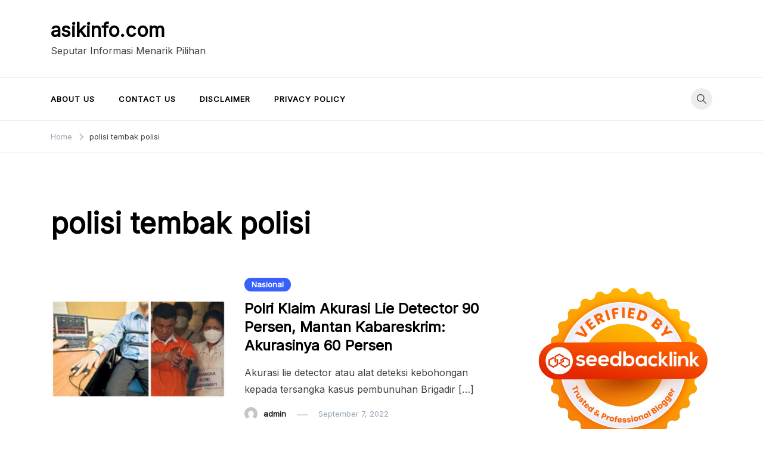

--- FILE ---
content_type: text/html; charset=UTF-8
request_url: https://asikinfo.com/tag/polisi-tembak-polisi/
body_size: 15564
content:
<!doctype html>
<html dir="ltr" lang="en-US" prefix="og: https://ogp.me/ns#">
<head>
	<meta charset="UTF-8">
	<meta name="viewport" content="width=device-width, initial-scale=1">
	<link rel="profile" href="https://gmpg.org/xfn/11">

	<title>polisi tembak polisi - asikinfo.com</title>

		<!-- All in One SEO 4.9.2 - aioseo.com -->
	<meta name="robots" content="max-image-preview:large" />
	<link rel="canonical" href="https://asikinfo.com/tag/polisi-tembak-polisi/" />
	<meta name="generator" content="All in One SEO (AIOSEO) 4.9.2" />
		<script type="application/ld+json" class="aioseo-schema">
			{"@context":"https:\/\/schema.org","@graph":[{"@type":"BreadcrumbList","@id":"https:\/\/asikinfo.com\/tag\/polisi-tembak-polisi\/#breadcrumblist","itemListElement":[{"@type":"ListItem","@id":"https:\/\/asikinfo.com#listItem","position":1,"name":"Home","item":"https:\/\/asikinfo.com","nextItem":{"@type":"ListItem","@id":"https:\/\/asikinfo.com\/tag\/polisi-tembak-polisi\/#listItem","name":"polisi tembak polisi"}},{"@type":"ListItem","@id":"https:\/\/asikinfo.com\/tag\/polisi-tembak-polisi\/#listItem","position":2,"name":"polisi tembak polisi","previousItem":{"@type":"ListItem","@id":"https:\/\/asikinfo.com#listItem","name":"Home"}}]},{"@type":"CollectionPage","@id":"https:\/\/asikinfo.com\/tag\/polisi-tembak-polisi\/#collectionpage","url":"https:\/\/asikinfo.com\/tag\/polisi-tembak-polisi\/","name":"polisi tembak polisi - asikinfo.com","inLanguage":"en-US","isPartOf":{"@id":"https:\/\/asikinfo.com\/#website"},"breadcrumb":{"@id":"https:\/\/asikinfo.com\/tag\/polisi-tembak-polisi\/#breadcrumblist"}},{"@type":"Organization","@id":"https:\/\/asikinfo.com\/#organization","name":"asikinfo.com","description":"Seputar Informasi Menarik Pilihan","url":"https:\/\/asikinfo.com\/"},{"@type":"WebSite","@id":"https:\/\/asikinfo.com\/#website","url":"https:\/\/asikinfo.com\/","name":"asikinfo.com","description":"Seputar Informasi Menarik Pilihan","inLanguage":"en-US","publisher":{"@id":"https:\/\/asikinfo.com\/#organization"}}]}
		</script>
		<!-- All in One SEO -->

<link rel='dns-prefetch' href='//fonts.googleapis.com' />
<link rel="alternate" type="application/rss+xml" title="asikinfo.com &raquo; Feed" href="https://asikinfo.com/feed/" />
<link rel="alternate" type="application/rss+xml" title="asikinfo.com &raquo; Comments Feed" href="https://asikinfo.com/comments/feed/" />
<link rel="alternate" type="application/rss+xml" title="asikinfo.com &raquo; polisi tembak polisi Tag Feed" href="https://asikinfo.com/tag/polisi-tembak-polisi/feed/" />
<style id='wp-img-auto-sizes-contain-inline-css'>
img:is([sizes=auto i],[sizes^="auto," i]){contain-intrinsic-size:3000px 1500px}
/*# sourceURL=wp-img-auto-sizes-contain-inline-css */
</style>
<style id='wp-emoji-styles-inline-css'>

	img.wp-smiley, img.emoji {
		display: inline !important;
		border: none !important;
		box-shadow: none !important;
		height: 1em !important;
		width: 1em !important;
		margin: 0 0.07em !important;
		vertical-align: -0.1em !important;
		background: none !important;
		padding: 0 !important;
	}
/*# sourceURL=wp-emoji-styles-inline-css */
</style>
<style id='wp-block-library-inline-css'>
:root{--wp-block-synced-color:#7a00df;--wp-block-synced-color--rgb:122,0,223;--wp-bound-block-color:var(--wp-block-synced-color);--wp-editor-canvas-background:#ddd;--wp-admin-theme-color:#007cba;--wp-admin-theme-color--rgb:0,124,186;--wp-admin-theme-color-darker-10:#006ba1;--wp-admin-theme-color-darker-10--rgb:0,107,160.5;--wp-admin-theme-color-darker-20:#005a87;--wp-admin-theme-color-darker-20--rgb:0,90,135;--wp-admin-border-width-focus:2px}@media (min-resolution:192dpi){:root{--wp-admin-border-width-focus:1.5px}}.wp-element-button{cursor:pointer}:root .has-very-light-gray-background-color{background-color:#eee}:root .has-very-dark-gray-background-color{background-color:#313131}:root .has-very-light-gray-color{color:#eee}:root .has-very-dark-gray-color{color:#313131}:root .has-vivid-green-cyan-to-vivid-cyan-blue-gradient-background{background:linear-gradient(135deg,#00d084,#0693e3)}:root .has-purple-crush-gradient-background{background:linear-gradient(135deg,#34e2e4,#4721fb 50%,#ab1dfe)}:root .has-hazy-dawn-gradient-background{background:linear-gradient(135deg,#faaca8,#dad0ec)}:root .has-subdued-olive-gradient-background{background:linear-gradient(135deg,#fafae1,#67a671)}:root .has-atomic-cream-gradient-background{background:linear-gradient(135deg,#fdd79a,#004a59)}:root .has-nightshade-gradient-background{background:linear-gradient(135deg,#330968,#31cdcf)}:root .has-midnight-gradient-background{background:linear-gradient(135deg,#020381,#2874fc)}:root{--wp--preset--font-size--normal:16px;--wp--preset--font-size--huge:42px}.has-regular-font-size{font-size:1em}.has-larger-font-size{font-size:2.625em}.has-normal-font-size{font-size:var(--wp--preset--font-size--normal)}.has-huge-font-size{font-size:var(--wp--preset--font-size--huge)}.has-text-align-center{text-align:center}.has-text-align-left{text-align:left}.has-text-align-right{text-align:right}.has-fit-text{white-space:nowrap!important}#end-resizable-editor-section{display:none}.aligncenter{clear:both}.items-justified-left{justify-content:flex-start}.items-justified-center{justify-content:center}.items-justified-right{justify-content:flex-end}.items-justified-space-between{justify-content:space-between}.screen-reader-text{border:0;clip-path:inset(50%);height:1px;margin:-1px;overflow:hidden;padding:0;position:absolute;width:1px;word-wrap:normal!important}.screen-reader-text:focus{background-color:#ddd;clip-path:none;color:#444;display:block;font-size:1em;height:auto;left:5px;line-height:normal;padding:15px 23px 14px;text-decoration:none;top:5px;width:auto;z-index:100000}html :where(.has-border-color){border-style:solid}html :where([style*=border-top-color]){border-top-style:solid}html :where([style*=border-right-color]){border-right-style:solid}html :where([style*=border-bottom-color]){border-bottom-style:solid}html :where([style*=border-left-color]){border-left-style:solid}html :where([style*=border-width]){border-style:solid}html :where([style*=border-top-width]){border-top-style:solid}html :where([style*=border-right-width]){border-right-style:solid}html :where([style*=border-bottom-width]){border-bottom-style:solid}html :where([style*=border-left-width]){border-left-style:solid}html :where(img[class*=wp-image-]){height:auto;max-width:100%}:where(figure){margin:0 0 1em}html :where(.is-position-sticky){--wp-admin--admin-bar--position-offset:var(--wp-admin--admin-bar--height,0px)}@media screen and (max-width:600px){html :where(.is-position-sticky){--wp-admin--admin-bar--position-offset:0px}}

/*# sourceURL=wp-block-library-inline-css */
</style><style id='wp-block-heading-inline-css'>
h1:where(.wp-block-heading).has-background,h2:where(.wp-block-heading).has-background,h3:where(.wp-block-heading).has-background,h4:where(.wp-block-heading).has-background,h5:where(.wp-block-heading).has-background,h6:where(.wp-block-heading).has-background{padding:1.25em 2.375em}h1.has-text-align-left[style*=writing-mode]:where([style*=vertical-lr]),h1.has-text-align-right[style*=writing-mode]:where([style*=vertical-rl]),h2.has-text-align-left[style*=writing-mode]:where([style*=vertical-lr]),h2.has-text-align-right[style*=writing-mode]:where([style*=vertical-rl]),h3.has-text-align-left[style*=writing-mode]:where([style*=vertical-lr]),h3.has-text-align-right[style*=writing-mode]:where([style*=vertical-rl]),h4.has-text-align-left[style*=writing-mode]:where([style*=vertical-lr]),h4.has-text-align-right[style*=writing-mode]:where([style*=vertical-rl]),h5.has-text-align-left[style*=writing-mode]:where([style*=vertical-lr]),h5.has-text-align-right[style*=writing-mode]:where([style*=vertical-rl]),h6.has-text-align-left[style*=writing-mode]:where([style*=vertical-lr]),h6.has-text-align-right[style*=writing-mode]:where([style*=vertical-rl]){rotate:180deg}
/*# sourceURL=https://asikinfo.com/wp-includes/blocks/heading/style.min.css */
</style>
<style id='wp-block-latest-posts-inline-css'>
.wp-block-latest-posts{box-sizing:border-box}.wp-block-latest-posts.alignleft{margin-right:2em}.wp-block-latest-posts.alignright{margin-left:2em}.wp-block-latest-posts.wp-block-latest-posts__list{list-style:none}.wp-block-latest-posts.wp-block-latest-posts__list li{clear:both;overflow-wrap:break-word}.wp-block-latest-posts.is-grid{display:flex;flex-wrap:wrap}.wp-block-latest-posts.is-grid li{margin:0 1.25em 1.25em 0;width:100%}@media (min-width:600px){.wp-block-latest-posts.columns-2 li{width:calc(50% - .625em)}.wp-block-latest-posts.columns-2 li:nth-child(2n){margin-right:0}.wp-block-latest-posts.columns-3 li{width:calc(33.33333% - .83333em)}.wp-block-latest-posts.columns-3 li:nth-child(3n){margin-right:0}.wp-block-latest-posts.columns-4 li{width:calc(25% - .9375em)}.wp-block-latest-posts.columns-4 li:nth-child(4n){margin-right:0}.wp-block-latest-posts.columns-5 li{width:calc(20% - 1em)}.wp-block-latest-posts.columns-5 li:nth-child(5n){margin-right:0}.wp-block-latest-posts.columns-6 li{width:calc(16.66667% - 1.04167em)}.wp-block-latest-posts.columns-6 li:nth-child(6n){margin-right:0}}:root :where(.wp-block-latest-posts.is-grid){padding:0}:root :where(.wp-block-latest-posts.wp-block-latest-posts__list){padding-left:0}.wp-block-latest-posts__post-author,.wp-block-latest-posts__post-date{display:block;font-size:.8125em}.wp-block-latest-posts__post-excerpt,.wp-block-latest-posts__post-full-content{margin-bottom:1em;margin-top:.5em}.wp-block-latest-posts__featured-image a{display:inline-block}.wp-block-latest-posts__featured-image img{height:auto;max-width:100%;width:auto}.wp-block-latest-posts__featured-image.alignleft{float:left;margin-right:1em}.wp-block-latest-posts__featured-image.alignright{float:right;margin-left:1em}.wp-block-latest-posts__featured-image.aligncenter{margin-bottom:1em;text-align:center}
/*# sourceURL=https://asikinfo.com/wp-includes/blocks/latest-posts/style.min.css */
</style>
<style id='wp-block-search-inline-css'>
.wp-block-search__button{margin-left:10px;word-break:normal}.wp-block-search__button.has-icon{line-height:0}.wp-block-search__button svg{height:1.25em;min-height:24px;min-width:24px;width:1.25em;fill:currentColor;vertical-align:text-bottom}:where(.wp-block-search__button){border:1px solid #ccc;padding:6px 10px}.wp-block-search__inside-wrapper{display:flex;flex:auto;flex-wrap:nowrap;max-width:100%}.wp-block-search__label{width:100%}.wp-block-search.wp-block-search__button-only .wp-block-search__button{box-sizing:border-box;display:flex;flex-shrink:0;justify-content:center;margin-left:0;max-width:100%}.wp-block-search.wp-block-search__button-only .wp-block-search__inside-wrapper{min-width:0!important;transition-property:width}.wp-block-search.wp-block-search__button-only .wp-block-search__input{flex-basis:100%;transition-duration:.3s}.wp-block-search.wp-block-search__button-only.wp-block-search__searchfield-hidden,.wp-block-search.wp-block-search__button-only.wp-block-search__searchfield-hidden .wp-block-search__inside-wrapper{overflow:hidden}.wp-block-search.wp-block-search__button-only.wp-block-search__searchfield-hidden .wp-block-search__input{border-left-width:0!important;border-right-width:0!important;flex-basis:0;flex-grow:0;margin:0;min-width:0!important;padding-left:0!important;padding-right:0!important;width:0!important}:where(.wp-block-search__input){appearance:none;border:1px solid #949494;flex-grow:1;font-family:inherit;font-size:inherit;font-style:inherit;font-weight:inherit;letter-spacing:inherit;line-height:inherit;margin-left:0;margin-right:0;min-width:3rem;padding:8px;text-decoration:unset!important;text-transform:inherit}:where(.wp-block-search__button-inside .wp-block-search__inside-wrapper){background-color:#fff;border:1px solid #949494;box-sizing:border-box;padding:4px}:where(.wp-block-search__button-inside .wp-block-search__inside-wrapper) .wp-block-search__input{border:none;border-radius:0;padding:0 4px}:where(.wp-block-search__button-inside .wp-block-search__inside-wrapper) .wp-block-search__input:focus{outline:none}:where(.wp-block-search__button-inside .wp-block-search__inside-wrapper) :where(.wp-block-search__button){padding:4px 8px}.wp-block-search.aligncenter .wp-block-search__inside-wrapper{margin:auto}.wp-block[data-align=right] .wp-block-search.wp-block-search__button-only .wp-block-search__inside-wrapper{float:right}
/*# sourceURL=https://asikinfo.com/wp-includes/blocks/search/style.min.css */
</style>
<style id='wp-block-group-inline-css'>
.wp-block-group{box-sizing:border-box}:where(.wp-block-group.wp-block-group-is-layout-constrained){position:relative}
/*# sourceURL=https://asikinfo.com/wp-includes/blocks/group/style.min.css */
</style>
<style id='global-styles-inline-css'>
:root{--wp--preset--aspect-ratio--square: 1;--wp--preset--aspect-ratio--4-3: 4/3;--wp--preset--aspect-ratio--3-4: 3/4;--wp--preset--aspect-ratio--3-2: 3/2;--wp--preset--aspect-ratio--2-3: 2/3;--wp--preset--aspect-ratio--16-9: 16/9;--wp--preset--aspect-ratio--9-16: 9/16;--wp--preset--color--black: #000000;--wp--preset--color--cyan-bluish-gray: #abb8c3;--wp--preset--color--white: #ffffff;--wp--preset--color--pale-pink: #f78da7;--wp--preset--color--vivid-red: #cf2e2e;--wp--preset--color--luminous-vivid-orange: #ff6900;--wp--preset--color--luminous-vivid-amber: #fcb900;--wp--preset--color--light-green-cyan: #7bdcb5;--wp--preset--color--vivid-green-cyan: #00d084;--wp--preset--color--pale-cyan-blue: #8ed1fc;--wp--preset--color--vivid-cyan-blue: #0693e3;--wp--preset--color--vivid-purple: #9b51e0;--wp--preset--gradient--vivid-cyan-blue-to-vivid-purple: linear-gradient(135deg,rgb(6,147,227) 0%,rgb(155,81,224) 100%);--wp--preset--gradient--light-green-cyan-to-vivid-green-cyan: linear-gradient(135deg,rgb(122,220,180) 0%,rgb(0,208,130) 100%);--wp--preset--gradient--luminous-vivid-amber-to-luminous-vivid-orange: linear-gradient(135deg,rgb(252,185,0) 0%,rgb(255,105,0) 100%);--wp--preset--gradient--luminous-vivid-orange-to-vivid-red: linear-gradient(135deg,rgb(255,105,0) 0%,rgb(207,46,46) 100%);--wp--preset--gradient--very-light-gray-to-cyan-bluish-gray: linear-gradient(135deg,rgb(238,238,238) 0%,rgb(169,184,195) 100%);--wp--preset--gradient--cool-to-warm-spectrum: linear-gradient(135deg,rgb(74,234,220) 0%,rgb(151,120,209) 20%,rgb(207,42,186) 40%,rgb(238,44,130) 60%,rgb(251,105,98) 80%,rgb(254,248,76) 100%);--wp--preset--gradient--blush-light-purple: linear-gradient(135deg,rgb(255,206,236) 0%,rgb(152,150,240) 100%);--wp--preset--gradient--blush-bordeaux: linear-gradient(135deg,rgb(254,205,165) 0%,rgb(254,45,45) 50%,rgb(107,0,62) 100%);--wp--preset--gradient--luminous-dusk: linear-gradient(135deg,rgb(255,203,112) 0%,rgb(199,81,192) 50%,rgb(65,88,208) 100%);--wp--preset--gradient--pale-ocean: linear-gradient(135deg,rgb(255,245,203) 0%,rgb(182,227,212) 50%,rgb(51,167,181) 100%);--wp--preset--gradient--electric-grass: linear-gradient(135deg,rgb(202,248,128) 0%,rgb(113,206,126) 100%);--wp--preset--gradient--midnight: linear-gradient(135deg,rgb(2,3,129) 0%,rgb(40,116,252) 100%);--wp--preset--font-size--small: var(--font-size-sm);--wp--preset--font-size--medium: 20px;--wp--preset--font-size--large: var(--font-size-lg);--wp--preset--font-size--x-large: 42px;--wp--preset--font-size--normal: var(--font-size-md);--wp--preset--font-size--larger: var(--font-size-xl);--wp--preset--font-size--extra-large: var(--font-size-2xl);--wp--preset--font-size--huge: var(--font-size-3xl);--wp--preset--font-size--gigantic: var(--font-size-4xl);--wp--preset--spacing--20: 0.44rem;--wp--preset--spacing--30: 0.67rem;--wp--preset--spacing--40: 1rem;--wp--preset--spacing--50: 1.5rem;--wp--preset--spacing--60: 2.25rem;--wp--preset--spacing--70: 3.38rem;--wp--preset--spacing--80: 5.06rem;--wp--preset--shadow--natural: 6px 6px 9px rgba(0, 0, 0, 0.2);--wp--preset--shadow--deep: 12px 12px 50px rgba(0, 0, 0, 0.4);--wp--preset--shadow--sharp: 6px 6px 0px rgba(0, 0, 0, 0.2);--wp--preset--shadow--outlined: 6px 6px 0px -3px rgb(255, 255, 255), 6px 6px rgb(0, 0, 0);--wp--preset--shadow--crisp: 6px 6px 0px rgb(0, 0, 0);}:where(.is-layout-flex){gap: 0.5em;}:where(.is-layout-grid){gap: 0.5em;}body .is-layout-flex{display: flex;}.is-layout-flex{flex-wrap: wrap;align-items: center;}.is-layout-flex > :is(*, div){margin: 0;}body .is-layout-grid{display: grid;}.is-layout-grid > :is(*, div){margin: 0;}:where(.wp-block-columns.is-layout-flex){gap: 2em;}:where(.wp-block-columns.is-layout-grid){gap: 2em;}:where(.wp-block-post-template.is-layout-flex){gap: 1.25em;}:where(.wp-block-post-template.is-layout-grid){gap: 1.25em;}.has-black-color{color: var(--wp--preset--color--black) !important;}.has-cyan-bluish-gray-color{color: var(--wp--preset--color--cyan-bluish-gray) !important;}.has-white-color{color: var(--wp--preset--color--white) !important;}.has-pale-pink-color{color: var(--wp--preset--color--pale-pink) !important;}.has-vivid-red-color{color: var(--wp--preset--color--vivid-red) !important;}.has-luminous-vivid-orange-color{color: var(--wp--preset--color--luminous-vivid-orange) !important;}.has-luminous-vivid-amber-color{color: var(--wp--preset--color--luminous-vivid-amber) !important;}.has-light-green-cyan-color{color: var(--wp--preset--color--light-green-cyan) !important;}.has-vivid-green-cyan-color{color: var(--wp--preset--color--vivid-green-cyan) !important;}.has-pale-cyan-blue-color{color: var(--wp--preset--color--pale-cyan-blue) !important;}.has-vivid-cyan-blue-color{color: var(--wp--preset--color--vivid-cyan-blue) !important;}.has-vivid-purple-color{color: var(--wp--preset--color--vivid-purple) !important;}.has-black-background-color{background-color: var(--wp--preset--color--black) !important;}.has-cyan-bluish-gray-background-color{background-color: var(--wp--preset--color--cyan-bluish-gray) !important;}.has-white-background-color{background-color: var(--wp--preset--color--white) !important;}.has-pale-pink-background-color{background-color: var(--wp--preset--color--pale-pink) !important;}.has-vivid-red-background-color{background-color: var(--wp--preset--color--vivid-red) !important;}.has-luminous-vivid-orange-background-color{background-color: var(--wp--preset--color--luminous-vivid-orange) !important;}.has-luminous-vivid-amber-background-color{background-color: var(--wp--preset--color--luminous-vivid-amber) !important;}.has-light-green-cyan-background-color{background-color: var(--wp--preset--color--light-green-cyan) !important;}.has-vivid-green-cyan-background-color{background-color: var(--wp--preset--color--vivid-green-cyan) !important;}.has-pale-cyan-blue-background-color{background-color: var(--wp--preset--color--pale-cyan-blue) !important;}.has-vivid-cyan-blue-background-color{background-color: var(--wp--preset--color--vivid-cyan-blue) !important;}.has-vivid-purple-background-color{background-color: var(--wp--preset--color--vivid-purple) !important;}.has-black-border-color{border-color: var(--wp--preset--color--black) !important;}.has-cyan-bluish-gray-border-color{border-color: var(--wp--preset--color--cyan-bluish-gray) !important;}.has-white-border-color{border-color: var(--wp--preset--color--white) !important;}.has-pale-pink-border-color{border-color: var(--wp--preset--color--pale-pink) !important;}.has-vivid-red-border-color{border-color: var(--wp--preset--color--vivid-red) !important;}.has-luminous-vivid-orange-border-color{border-color: var(--wp--preset--color--luminous-vivid-orange) !important;}.has-luminous-vivid-amber-border-color{border-color: var(--wp--preset--color--luminous-vivid-amber) !important;}.has-light-green-cyan-border-color{border-color: var(--wp--preset--color--light-green-cyan) !important;}.has-vivid-green-cyan-border-color{border-color: var(--wp--preset--color--vivid-green-cyan) !important;}.has-pale-cyan-blue-border-color{border-color: var(--wp--preset--color--pale-cyan-blue) !important;}.has-vivid-cyan-blue-border-color{border-color: var(--wp--preset--color--vivid-cyan-blue) !important;}.has-vivid-purple-border-color{border-color: var(--wp--preset--color--vivid-purple) !important;}.has-vivid-cyan-blue-to-vivid-purple-gradient-background{background: var(--wp--preset--gradient--vivid-cyan-blue-to-vivid-purple) !important;}.has-light-green-cyan-to-vivid-green-cyan-gradient-background{background: var(--wp--preset--gradient--light-green-cyan-to-vivid-green-cyan) !important;}.has-luminous-vivid-amber-to-luminous-vivid-orange-gradient-background{background: var(--wp--preset--gradient--luminous-vivid-amber-to-luminous-vivid-orange) !important;}.has-luminous-vivid-orange-to-vivid-red-gradient-background{background: var(--wp--preset--gradient--luminous-vivid-orange-to-vivid-red) !important;}.has-very-light-gray-to-cyan-bluish-gray-gradient-background{background: var(--wp--preset--gradient--very-light-gray-to-cyan-bluish-gray) !important;}.has-cool-to-warm-spectrum-gradient-background{background: var(--wp--preset--gradient--cool-to-warm-spectrum) !important;}.has-blush-light-purple-gradient-background{background: var(--wp--preset--gradient--blush-light-purple) !important;}.has-blush-bordeaux-gradient-background{background: var(--wp--preset--gradient--blush-bordeaux) !important;}.has-luminous-dusk-gradient-background{background: var(--wp--preset--gradient--luminous-dusk) !important;}.has-pale-ocean-gradient-background{background: var(--wp--preset--gradient--pale-ocean) !important;}.has-electric-grass-gradient-background{background: var(--wp--preset--gradient--electric-grass) !important;}.has-midnight-gradient-background{background: var(--wp--preset--gradient--midnight) !important;}.has-small-font-size{font-size: var(--wp--preset--font-size--small) !important;}.has-medium-font-size{font-size: var(--wp--preset--font-size--medium) !important;}.has-large-font-size{font-size: var(--wp--preset--font-size--large) !important;}.has-x-large-font-size{font-size: var(--wp--preset--font-size--x-large) !important;}
/*# sourceURL=global-styles-inline-css */
</style>

<style id='classic-theme-styles-inline-css'>
/*! This file is auto-generated */
.wp-block-button__link{color:#fff;background-color:#32373c;border-radius:9999px;box-shadow:none;text-decoration:none;padding:calc(.667em + 2px) calc(1.333em + 2px);font-size:1.125em}.wp-block-file__button{background:#32373c;color:#fff;text-decoration:none}
/*# sourceURL=/wp-includes/css/classic-themes.min.css */
</style>
<link rel='stylesheet' id='voluto-fonts-css' href='//fonts.googleapis.com/css?family=Inter%3Aregular%7CInter%3Aregular&#038;subset=latin&#038;display=swap&#038;ver=1.0.1' media='all' />
<link rel='stylesheet' id='voluto-style-css' href='https://asikinfo.com/wp-content/themes/voluto/style.css?ver=1.0.1' media='all' />
<link rel='stylesheet' id='voluto-style-min-css' href='https://asikinfo.com/wp-content/themes/voluto/assets/css/styles.min.css?ver=1.0.1' media='all' />
<style id='voluto-style-min-inline-css'>
:root { --color-accent:; --color-accent-dark:;}
.voluto-breadcrumb-trail { background-color:#ffffff; }.card-style-boxed .post-content-inner .post-thumbnail { margin-left:-30px;margin-right:-30px;}

/*# sourceURL=voluto-style-min-inline-css */
</style>
<link rel="https://api.w.org/" href="https://asikinfo.com/wp-json/" /><link rel="alternate" title="JSON" type="application/json" href="https://asikinfo.com/wp-json/wp/v2/tags/150" /><link rel="EditURI" type="application/rsd+xml" title="RSD" href="https://asikinfo.com/xmlrpc.php?rsd" />
</head>

<body class="archive tag tag-polisi-tembak-polisi tag-150 wp-theme-voluto hfeed sidebar-right has-sticky-header">
<div id="page" class="site">
	<a class="skip-link screen-reader-text" href="#primary">Skip to content</a>

	
	
			<header id="masthead" class="site-header header-layout-adspace">
				<div class="container">
					<div class="row">
						<div class="col-md-4 col-8 v-align">
							<div class="site-branding">
																	<p class="site-title"><a href="https://asikinfo.com/" rel="home">asikinfo.com</a></p>
																		<p class="site-description">Seputar Informasi Menarik Pilihan</p>
															</div><!-- .site-branding -->
						</div>
						<div class="col-md-8">
								
						</div>
					</div>
				</div>
			</header><!-- #masthead -->
			<div class="menu-bar">
								<div class="container">
					<div class="row">
						<div class="col-md-12 v-align">
							
				
				<nav id="site-navigation" class="main-navigation" >
					<div class="mobile-menu-close" tabindex="0"><span class="voluto-icon"><svg xmlns="http://www.w3.org/2000/svg" viewBox="0 0 512.001 512.001"><path d="M284.286 256.002L506.143 34.144c7.811-7.811 7.811-20.475 0-28.285-7.811-7.81-20.475-7.811-28.285 0L256 227.717 34.143 5.859c-7.811-7.811-20.475-7.811-28.285 0-7.81 7.811-7.811 20.475 0 28.285l221.857 221.857L5.858 477.859c-7.811 7.811-7.811 20.475 0 28.285a19.938 19.938 0 0014.143 5.857 19.94 19.94 0 0014.143-5.857L256 284.287l221.857 221.857c3.905 3.905 9.024 5.857 14.143 5.857s10.237-1.952 14.143-5.857c7.811-7.811 7.811-20.475 0-28.285L284.286 256.002z" /></svg></span></div>
					<div id="primary-menu" class="menu"><ul>
<li class="page_item page-item-9"><a href="https://asikinfo.com/about-us/">About Us</a></li>
<li class="page_item page-item-10"><a href="https://asikinfo.com/contact-us/">Contact Us</a></li>
<li class="page_item page-item-11"><a href="https://asikinfo.com/disclaimer/">Disclaimer</a></li>
<li class="page_item page-item-12"><a href="https://asikinfo.com/privacy-policy/">Privacy Policy</a></li>
</ul></div>
					
				</nav><!-- #site-navigation -->
													<div class="header-elements v-align align-right">
								<div class="search-overlay-wrapper"><form role="search" method="get" class="search-form" action="https://asikinfo.com/">
				<label>
					<span class="screen-reader-text">Search for:</span>
					<input type="search" class="search-field" placeholder="Search &hellip;" value="" name="s" />
				</label>
				<input type="submit" class="search-submit" value="Search" />
			</form></div><div class="header-search-controls"><span tabindex="0" class="header-search-toggle"><span class="voluto-icon"><svg xmlns="http://www.w3.org/2000/svg" viewBox="0 0 511.999 511.999"><path d="M508.874 478.708L360.142 329.976c28.21-34.827 45.191-79.103 45.191-127.309C405.333 90.917 314.416 0 202.666 0S0 90.917 0 202.667s90.917 202.667 202.667 202.667c48.206 0 92.482-16.982 127.309-45.191l148.732 148.732c4.167 4.165 10.919 4.165 15.086 0l15.081-15.082c4.165-4.166 4.165-10.92-.001-15.085zM202.667 362.667c-88.229 0-160-71.771-160-160s71.771-160 160-160 160 71.771 160 160-71.771 160-160 160z" /></svg></span></span><span tabindex="0" class="header-search-cancel hide"><span class="voluto-icon"><svg xmlns="http://www.w3.org/2000/svg" viewBox="0 0 512.001 512.001"><path d="M284.286 256.002L506.143 34.144c7.811-7.811 7.811-20.475 0-28.285-7.811-7.81-20.475-7.811-28.285 0L256 227.717 34.143 5.859c-7.811-7.811-20.475-7.811-28.285 0-7.81 7.811-7.811 20.475 0 28.285l221.857 221.857L5.858 477.859c-7.811 7.811-7.811 20.475 0 28.285a19.938 19.938 0 0014.143 5.857 19.94 19.94 0 0014.143-5.857L256 284.287l221.857 221.857c3.905 3.905 9.024 5.857 14.143 5.857s10.237-1.952 14.143-5.857c7.811-7.811 7.811-20.475 0-28.285L284.286 256.002z" /></svg></span></span></div>																							</div>									
						</div>
					</div>	
				</div>			
			</div>			
			
			<header id="mobile-header" class="mobile-header header-layout-mobile">
								<div class="search-overlay-wrapper">
					<form role="search" method="get" class="search-form" action="https://asikinfo.com/">
				<label>
					<span class="screen-reader-text">Search for:</span>
					<input type="search" class="search-field" placeholder="Search &hellip;" value="" name="s" />
				</label>
				<input type="submit" class="search-submit" value="Search" />
			</form>				</div>
				<div class="container">
					<div class="row">
						<div class="col-4 v-align">
							<div class="site-branding">
																	<p class="site-title"><a href="https://asikinfo.com/" rel="home">asikinfo.com</a></p>
																		<p class="site-description">Seputar Informasi Menarik Pilihan</p>
															</div><!-- .site-branding -->
						</div>

						<div class="col-8 v-align">
							
				
				<nav id="mobile-navigation" class="main-navigation" >
					<div class="mobile-menu-close" tabindex="0"><span class="voluto-icon"><svg xmlns="http://www.w3.org/2000/svg" viewBox="0 0 512.001 512.001"><path d="M284.286 256.002L506.143 34.144c7.811-7.811 7.811-20.475 0-28.285-7.811-7.81-20.475-7.811-28.285 0L256 227.717 34.143 5.859c-7.811-7.811-20.475-7.811-28.285 0-7.81 7.811-7.811 20.475 0 28.285l221.857 221.857L5.858 477.859c-7.811 7.811-7.811 20.475 0 28.285a19.938 19.938 0 0014.143 5.857 19.94 19.94 0 0014.143-5.857L256 284.287l221.857 221.857c3.905 3.905 9.024 5.857 14.143 5.857s10.237-1.952 14.143-5.857c7.811-7.811 7.811-20.475 0-28.285L284.286 256.002z" /></svg></span></div>
					<div id="primary-menu" class="menu"><ul>
<li class="page_item page-item-9"><a href="https://asikinfo.com/about-us/">About Us</a></li>
<li class="page_item page-item-10"><a href="https://asikinfo.com/contact-us/">Contact Us</a></li>
<li class="page_item page-item-11"><a href="https://asikinfo.com/disclaimer/">Disclaimer</a></li>
<li class="page_item page-item-12"><a href="https://asikinfo.com/privacy-policy/">Privacy Policy</a></li>
</ul></div>
					
				</nav><!-- #site-navigation -->
													<div class="header-elements v-align align-right">
								<div class="header-search-controls"><span tabindex="0" class="header-search-toggle"><span class="voluto-icon"><svg xmlns="http://www.w3.org/2000/svg" viewBox="0 0 511.999 511.999"><path d="M508.874 478.708L360.142 329.976c28.21-34.827 45.191-79.103 45.191-127.309C405.333 90.917 314.416 0 202.666 0S0 90.917 0 202.667s90.917 202.667 202.667 202.667c48.206 0 92.482-16.982 127.309-45.191l148.732 148.732c4.167 4.165 10.919 4.165 15.086 0l15.081-15.082c4.165-4.166 4.165-10.92-.001-15.085zM202.667 362.667c-88.229 0-160-71.771-160-160s71.771-160 160-160 160 71.771 160 160-71.771 160-160 160z" /></svg></span></span><span tabindex="0" class="header-search-cancel hide"><span class="voluto-icon"><svg xmlns="http://www.w3.org/2000/svg" viewBox="0 0 512.001 512.001"><path d="M284.286 256.002L506.143 34.144c7.811-7.811 7.811-20.475 0-28.285-7.811-7.81-20.475-7.811-28.285 0L256 227.717 34.143 5.859c-7.811-7.811-20.475-7.811-28.285 0-7.81 7.811-7.811 20.475 0 28.285l221.857 221.857L5.858 477.859c-7.811 7.811-7.811 20.475 0 28.285a19.938 19.938 0 0014.143 5.857 19.94 19.94 0 0014.143-5.857L256 284.287l221.857 221.857c3.905 3.905 9.024 5.857 14.143 5.857s10.237-1.952 14.143-5.857c7.811-7.811 7.811-20.475 0-28.285L284.286 256.002z" /></svg></span></span></div>																								<button class="menu-toggle" aria-controls="primary-menu" aria-label="Toggle mobile menu" aria-expanded="false" ><span class="voluto-icon"><svg xmlns="http://www.w3.org/2000/svg" viewBox="0 0 448 512"><path d="M16 132h416c8.837 0 16-7.163 16-16V76c0-8.837-7.163-16-16-16H16C7.163 60 0 67.163 0 76v40c0 8.837 7.163 16 16 16zm0 160h416c8.837 0 16-7.163 16-16v-40c0-8.837-7.163-16-16-16H16c-8.837 0-16 7.163-16 16v40c0 8.837 7.163 16 16 16zm0 160h416c8.837 0 16-7.163 16-16v-40c0-8.837-7.163-16-16-16H16c-8.837 0-16 7.163-16 16v40c0 8.837 7.163 16 16 16z" /></svg></span><span class="menu-label"></span></button>	
							</div>									
						</div>			
					</div>
				</div>
			</header><!-- #masthead -->
				
	<nav role="navigation" aria-label="Breadcrumbs" class="voluto-breadcrumb-trail" itemprop="breadcrumb"><div class="container"><ul class="trail-items" itemscope itemtype="http://schema.org/BreadcrumbList"><meta name="numberOfItems" content="2" /><meta name="itemListOrder" content="Ascending" /><li itemprop="itemListElement" itemscope itemtype="http://schema.org/ListItem" class="trail-item trail-begin"><a href="https://asikinfo.com/" rel="home" itemprop="item"><span itemprop="name">Home</span></a><meta itemprop="position" content="1" /><span class="voluto-icon"><svg xmlns="http://www.w3.org/2000/svg" viewBox="0 0 20 20"><path d="M7.7,20c-0.3,0-0.5-0.1-0.7-0.3c-0.4-0.4-0.4-1.1,0-1.5l8.1-8.1L6.7,1.8c-0.4-0.4-0.4-1.1,0-1.5c0.4-0.4,1.1-0.4,1.5,0l9.1,9.1c0.4,0.4,0.4,1.1,0,1.5l-8.8,8.9C8.2,19.9,7.9,20,7.7,20z" /></svg></span></li><li itemprop="itemListElement" itemscope itemtype="http://schema.org/ListItem" class="trail-item trail-end"><span itemprop="item"><span itemprop="name">polisi tembak polisi</span></span><meta itemprop="position" content="2" /><span class="voluto-icon"><svg xmlns="http://www.w3.org/2000/svg" viewBox="0 0 20 20"><path d="M7.7,20c-0.3,0-0.5-0.1-0.7-0.3c-0.4-0.4-0.4-1.1,0-1.5l8.1-8.1L6.7,1.8c-0.4-0.4-0.4-1.1,0-1.5c0.4-0.4,1.1-0.4,1.5,0l9.1,9.1c0.4,0.4,0.4,1.1,0,1.5l-8.8,8.9C8.2,19.9,7.9,20,7.7,20z" /></svg></span></li></ul></div></nav>	<header class="page-header">
		<div class="container">
			<h1 class="page-title">polisi tembak polisi</h1>		
		</div>
	</header><!-- .page-header -->
	
	<div class="voluto-main-container container">
	<main id="primary" class="site-main">

		
			<div class="posts-loop card-style-regular layout-list" >
				<div class="row ">
				
<article id="post-69" class="post-69 post type-post status-publish format-standard has-post-thumbnail hentry category-nasional tag-alat-tes-kebohongan tag-brigadir-j tag-ferdy-sambo tag-hukum tag-lie-detector tag-nasional tag-polisi-tembak-polisi tag-polri tag-putri-candrawathi tag-running-news col-md-12">

	<div class="post-content-inner">
		
					<div class="row v-align">
								<div class="col-md-5 col-sm-5 col-12 post-thumbnail-wrapper">
																		
			<a class="post-thumbnail effect-none" href="https://asikinfo.com/polri-klaim-akurasi-lie-detector-90-persen-mantan-kabareskrim-akurasinya-60-persen/" aria-hidden="true" tabindex="-1">
				<img width="500" height="281" src="https://asikinfo.com/wp-content/uploads/2022/09/polri-klaim-akurasi-lie-detector-90-persen-mantan-kabareskrim-akurasinya-60-persen.jpg" class="attachment-voluto-500x500 size-voluto-500x500 wp-post-image" alt="Polri Klaim Akurasi Lie Detector 90 Persen, Mantan Kabareskrim: Akurasinya 60 Persen" decoding="async" fetchpriority="high" srcset="https://asikinfo.com/wp-content/uploads/2022/09/polri-klaim-akurasi-lie-detector-90-persen-mantan-kabareskrim-akurasinya-60-persen.jpg 700w, https://asikinfo.com/wp-content/uploads/2022/09/polri-klaim-akurasi-lie-detector-90-persen-mantan-kabareskrim-akurasinya-60-persen-300x168.jpg 300w" sizes="(max-width: 500px) 100vw, 500px" />			</a>

							</div>	
				<div class="col-md-7 col-sm-7 col-12">
									<div class="content-list">
									<div class="post-cats"><span class="cat-links"><a href="https://asikinfo.com/category/nasional/" rel="category tag">Nasional</a></span></div>
						<header class="entry-header post-header">
				<h2 class="entry-title"><a href="https://asikinfo.com/polri-klaim-akurasi-lie-detector-90-persen-mantan-kabareskrim-akurasinya-60-persen/" rel="bookmark">Polri Klaim Akurasi Lie Detector 90 Persen, Mantan Kabareskrim: Akurasinya 60 Persen</a></h2>			</header><!-- .entry-header -->
						<div class="entry-summary">
				<p>Akurasi lie detector atau alat deteksi kebohongan kepada tersangka kasus pembunuhan Brigadir [&hellip;]</p>
			</div><!-- .entry-content -->
							<div class="entry-meta">
					<img alt='' src='https://secure.gravatar.com/avatar/aa0019c73cd0b9e4f133ab898adf173fb7a94797ca10a7351418fae1bf7c55eb?s=22&#038;d=mm&#038;r=g' srcset='https://secure.gravatar.com/avatar/aa0019c73cd0b9e4f133ab898adf173fb7a94797ca10a7351418fae1bf7c55eb?s=44&#038;d=mm&#038;r=g 2x' class='avatar avatar-22 photo' height='22' width='22' decoding='async'/><div class="post-data-text has-author"><div class="byline"> <span class="author vcard"><a class="url fn n" href="https://asikinfo.com/author/admin/">admin</a></span></div><span class="posted-on"><a href="https://asikinfo.com/polri-klaim-akurasi-lie-detector-90-persen-mantan-kabareskrim-akurasinya-60-persen/" rel="bookmark"><time class="entry-date published updated" datetime="2022-09-07T20:16:37+00:00">September 7, 2022</time></a></span></div>				</div><!-- .entry-meta -->
								</div>
				</div>
			</div>
		
			</div>
</article><!-- #post-69 -->
<article id="post-63" class="post-63 post type-post status-publish format-standard has-post-thumbnail hentry category-nasional tag-brigadir-j tag-brigadir-nofriansyah-yosua-hutabarat tag-ferdy-sambo tag-ferdy-sambo-dipecat tag-hukum tag-jenderal-bintang-2 tag-nasional tag-polisi-tembak-polisi tag-putri-candrawathi col-md-12">

	<div class="post-content-inner">
		
					<div class="row v-align">
								<div class="col-md-5 col-sm-5 col-12 post-thumbnail-wrapper">
																		
			<a class="post-thumbnail effect-none" href="https://asikinfo.com/perjalanan-karier-ferdy-sambo-di-kepolisian-jenderal-bintang-2-termuda-kini-dipecat/" aria-hidden="true" tabindex="-1">
				<img width="500" height="281" src="https://asikinfo.com/wp-content/uploads/2022/08/perjalanan-karier-ferdy-sambo-di-kepolisian-jenderal-bintang-2-termuda-kini-dipecat.jpg" class="attachment-voluto-500x500 size-voluto-500x500 wp-post-image" alt="Perjalanan Karier Ferdy Sambo di Kepolisian: Jenderal Bintang 2 Termuda, Kini Dipecat" decoding="async" srcset="https://asikinfo.com/wp-content/uploads/2022/08/perjalanan-karier-ferdy-sambo-di-kepolisian-jenderal-bintang-2-termuda-kini-dipecat.jpg 700w, https://asikinfo.com/wp-content/uploads/2022/08/perjalanan-karier-ferdy-sambo-di-kepolisian-jenderal-bintang-2-termuda-kini-dipecat-300x168.jpg 300w" sizes="(max-width: 500px) 100vw, 500px" />			</a>

							</div>	
				<div class="col-md-7 col-sm-7 col-12">
									<div class="content-list">
									<div class="post-cats"><span class="cat-links"><a href="https://asikinfo.com/category/nasional/" rel="category tag">Nasional</a></span></div>
						<header class="entry-header post-header">
				<h2 class="entry-title"><a href="https://asikinfo.com/perjalanan-karier-ferdy-sambo-di-kepolisian-jenderal-bintang-2-termuda-kini-dipecat/" rel="bookmark">Perjalanan Karier Ferdy Sambo di Kepolisian: Jenderal Bintang 2 Termuda, Kini Dipecat</a></h2>			</header><!-- .entry-header -->
						<div class="entry-summary">
				<p>Inilah perjalanan karier mantan Kepala Divisi Profesi dan Pengamanan (Kadiv Propam), Irjen [&hellip;]</p>
			</div><!-- .entry-content -->
							<div class="entry-meta">
					<img alt='' src='https://secure.gravatar.com/avatar/aa0019c73cd0b9e4f133ab898adf173fb7a94797ca10a7351418fae1bf7c55eb?s=22&#038;d=mm&#038;r=g' srcset='https://secure.gravatar.com/avatar/aa0019c73cd0b9e4f133ab898adf173fb7a94797ca10a7351418fae1bf7c55eb?s=44&#038;d=mm&#038;r=g 2x' class='avatar avatar-22 photo' height='22' width='22' loading='lazy' decoding='async'/><div class="post-data-text has-author"><div class="byline"> <span class="author vcard"><a class="url fn n" href="https://asikinfo.com/author/admin/">admin</a></span></div><span class="posted-on"><a href="https://asikinfo.com/perjalanan-karier-ferdy-sambo-di-kepolisian-jenderal-bintang-2-termuda-kini-dipecat/" rel="bookmark"><time class="entry-date published updated" datetime="2022-08-26T06:49:08+00:00">August 26, 2022</time></a></span></div>				</div><!-- .entry-meta -->
								</div>
				</div>
			</div>
		
			</div>
</article><!-- #post-63 -->				</div>
			</div>

			
	</main><!-- #main -->


<aside id="secondary" class="widget-area">
	<section id="custom_html-3" class="widget_text widget widget_custom_html"><div class="textwidget custom-html-widget"><a href="https://id.seedbacklink.com/"><img title="Seedbacklink" src="https://id.seedbacklink.com/wp-content/uploads/2023/11/Badge-Seedbacklink_Artboard-1-webp-version.webp" alt="Seedbacklink" width="100%" height="auto"></a></div></section><section id="block-2" class="widget widget_block widget_search"><form role="search" method="get" action="https://asikinfo.com/" class="wp-block-search__button-outside wp-block-search__text-button wp-block-search"    ><label class="wp-block-search__label" for="wp-block-search__input-1" >Search</label><div class="wp-block-search__inside-wrapper" ><input class="wp-block-search__input" id="wp-block-search__input-1" placeholder="" value="" type="search" name="s" required /><button aria-label="Search" class="wp-block-search__button wp-element-button" type="submit" >Search</button></div></form></section><section id="block-3" class="widget widget_block"><div class="wp-block-group"><div class="wp-block-group__inner-container is-layout-flow wp-block-group-is-layout-flow"><h2 class="wp-block-heading">Recent Posts</h2><ul class="wp-block-latest-posts__list wp-block-latest-posts"><li><a class="wp-block-latest-posts__post-title" href="https://asikinfo.com/5-ide-kreasi-menu-eomuk-korea-selain-odeng-soup-yang-wajib-kamu-coba/">5 Ide Kreasi Menu Eomuk Korea Selain Odeng Soup yang Wajib Kamu Coba</a></li>
<li><a class="wp-block-latest-posts__post-title" href="https://asikinfo.com/bingung-menyajikan-masakan-untuk-keluarga-coba-tumis-chikuwa-mini-saja/">Bingung Menyajikan Masakan Untuk Keluarga? Coba Tumis Chikuwa Mini Saja!</a></li>
<li><a class="wp-block-latest-posts__post-title" href="https://asikinfo.com/review-manhwa-terlengkap-2025-sinopsis-rating-dan-rekomendasi-terbaik/">Review Manhwa Terlengkap 2025: Sinopsis, Rating, dan Rekomendasi Terbaik</a></li>
<li><a class="wp-block-latest-posts__post-title" href="https://asikinfo.com/modal-minim-untung-maksimal-dengan-jualan-suki-bakar-dari-produk-olahan-ikan-cedea/">Modal Minim, Untung Maksimal dengan Jualan Suki Bakar dari Produk Olahan Ikan Cedea</a></li>
<li><a class="wp-block-latest-posts__post-title" href="https://asikinfo.com/mengapa-harga-bitcoin-sangat-fluktuatif-faktor-penyebab-dan-analisisnya/">Mengapa Harga Bitcoin Sangat Fluktuatif? Faktor Penyebab dan Analisisnya</a></li>
</ul></div></div></section><section id="archives-3" class="widget widget_archive"><h2 class="widget-title">Archives</h2>		<label class="screen-reader-text" for="archives-dropdown-3">Archives</label>
		<select id="archives-dropdown-3" name="archive-dropdown">
			
			<option value="">Select Month</option>
				<option value='https://asikinfo.com/2026/01/'> January 2026 </option>
	<option value='https://asikinfo.com/2025/12/'> December 2025 </option>
	<option value='https://asikinfo.com/2025/11/'> November 2025 </option>
	<option value='https://asikinfo.com/2025/10/'> October 2025 </option>
	<option value='https://asikinfo.com/2025/09/'> September 2025 </option>
	<option value='https://asikinfo.com/2025/08/'> August 2025 </option>
	<option value='https://asikinfo.com/2025/07/'> July 2025 </option>
	<option value='https://asikinfo.com/2025/06/'> June 2025 </option>
	<option value='https://asikinfo.com/2025/05/'> May 2025 </option>
	<option value='https://asikinfo.com/2025/04/'> April 2025 </option>
	<option value='https://asikinfo.com/2025/03/'> March 2025 </option>
	<option value='https://asikinfo.com/2025/02/'> February 2025 </option>
	<option value='https://asikinfo.com/2025/01/'> January 2025 </option>
	<option value='https://asikinfo.com/2024/12/'> December 2024 </option>
	<option value='https://asikinfo.com/2024/10/'> October 2024 </option>
	<option value='https://asikinfo.com/2024/09/'> September 2024 </option>
	<option value='https://asikinfo.com/2024/08/'> August 2024 </option>
	<option value='https://asikinfo.com/2024/07/'> July 2024 </option>
	<option value='https://asikinfo.com/2024/06/'> June 2024 </option>
	<option value='https://asikinfo.com/2024/05/'> May 2024 </option>
	<option value='https://asikinfo.com/2024/03/'> March 2024 </option>
	<option value='https://asikinfo.com/2024/02/'> February 2024 </option>
	<option value='https://asikinfo.com/2023/09/'> September 2023 </option>
	<option value='https://asikinfo.com/2023/08/'> August 2023 </option>
	<option value='https://asikinfo.com/2023/05/'> May 2023 </option>
	<option value='https://asikinfo.com/2023/04/'> April 2023 </option>
	<option value='https://asikinfo.com/2023/03/'> March 2023 </option>
	<option value='https://asikinfo.com/2022/12/'> December 2022 </option>
	<option value='https://asikinfo.com/2022/11/'> November 2022 </option>
	<option value='https://asikinfo.com/2022/10/'> October 2022 </option>
	<option value='https://asikinfo.com/2022/09/'> September 2022 </option>
	<option value='https://asikinfo.com/2022/08/'> August 2022 </option>
	<option value='https://asikinfo.com/2022/07/'> July 2022 </option>
	<option value='https://asikinfo.com/2022/06/'> June 2022 </option>
	<option value='https://asikinfo.com/2022/05/'> May 2022 </option>

		</select>

			<script>
( ( dropdownId ) => {
	const dropdown = document.getElementById( dropdownId );
	function onSelectChange() {
		setTimeout( () => {
			if ( 'escape' === dropdown.dataset.lastkey ) {
				return;
			}
			if ( dropdown.value ) {
				document.location.href = dropdown.value;
			}
		}, 250 );
	}
	function onKeyUp( event ) {
		if ( 'Escape' === event.key ) {
			dropdown.dataset.lastkey = 'escape';
		} else {
			delete dropdown.dataset.lastkey;
		}
	}
	function onClick() {
		delete dropdown.dataset.lastkey;
	}
	dropdown.addEventListener( 'keyup', onKeyUp );
	dropdown.addEventListener( 'click', onClick );
	dropdown.addEventListener( 'change', onSelectChange );
})( "archives-dropdown-3" );

//# sourceURL=WP_Widget_Archives%3A%3Awidget
</script>
</section><section id="categories-3" class="widget widget_categories"><h2 class="widget-title">Categories</h2><form action="https://asikinfo.com" method="get"><label class="screen-reader-text" for="cat">Categories</label><select  name='cat' id='cat' class='postform'>
	<option value='-1'>Select Category</option>
	<option class="level-0" value="2">Bisnis</option>
	<option class="level-0" value="16">Internasional</option>
	<option class="level-0" value="122">Kesehatan</option>
	<option class="level-0" value="113">Lifestyle</option>
	<option class="level-0" value="352">Makanan</option>
	<option class="level-0" value="34">Metropolitan</option>
	<option class="level-0" value="80">Nasional</option>
	<option class="level-0" value="66">Otomotif</option>
	<option class="level-0" value="217">Pendidikan</option>
	<option class="level-0" value="40">Regional</option>
	<option class="level-0" value="8">Seleb</option>
	<option class="level-0" value="50">Superskor</option>
	<option class="level-0" value="157">Techno</option>
	<option class="level-0" value="289">Travel</option>
	<option class="level-0" value="1">Uncategorized</option>
</select>
</form><script>
( ( dropdownId ) => {
	const dropdown = document.getElementById( dropdownId );
	function onSelectChange() {
		setTimeout( () => {
			if ( 'escape' === dropdown.dataset.lastkey ) {
				return;
			}
			if ( dropdown.value && parseInt( dropdown.value ) > 0 && dropdown instanceof HTMLSelectElement ) {
				dropdown.parentElement.submit();
			}
		}, 250 );
	}
	function onKeyUp( event ) {
		if ( 'Escape' === event.key ) {
			dropdown.dataset.lastkey = 'escape';
		} else {
			delete dropdown.dataset.lastkey;
		}
	}
	function onClick() {
		delete dropdown.dataset.lastkey;
	}
	dropdown.addEventListener( 'keyup', onKeyUp );
	dropdown.addEventListener( 'click', onClick );
	dropdown.addEventListener( 'change', onSelectChange );
})( "cat" );

//# sourceURL=WP_Widget_Categories%3A%3Awidget
</script>
</section><section id="text-3" class="widget widget_text">			<div class="textwidget"><p><a style="color: #ffffff" href="https://ulasankini.info">ulasankini</a> <a style="color: #ffffff" href="https://usahawanita.info">usahakini</a> <a style="color: #ffffff" href="https://wartadigital.info">wartadigital</a> <a style="color: #ffffff" href="https://wisatakini.info">wisatakini</a> <a style="color: #ffffff" href="https://zonasehat.info">sehat</a> <a style="color: #ffffff" href="https://asikinfo.com">asikinfo</a> <a style="color: #ffffff" href="https://bakatalami.com">berbakat</a> <a style="color: #ffffff" href="https://beritamakanan.com">makanan</a> <a style="color: #ffffff" href="https://buktidanfakta.com">bukti</a> <a style="color: #ffffff" href="https://harianviral.net">harian</a> <a style="color: #ffffff" href="https://infoterakurat.com">terakurat</a> <a style="color: #ffffff" href="https://kabardigital.net">kabarkini</a> <a style="color: #ffffff" href="https://lanjutaninfo.com">infokini</a> <a style="color: #ffffff" href="https://lembaraninfo.com">infobaru</a> <a style="color: #ffffff" href="https://majalahmobil.net">mobil</a> <a style="color: #ffffff" href="https://pokokpembicaraan.com">pokokinfo</a> <a style="color: #ffffff" href="https://pulangpintar.com">pintar</a> <a style="color: #ffffff" href="https://reviewkami.net">review</a> <a style="color: #ffffff" href="https://tambahpengalaman.com">berpengalaman</a> <a style="color: #ffffff" href="https://wajibsukses.com">sukses</a> <a style="color: #ffffff" href="https://ahlireview.com">ahlireview</a> <a style="color: #ffffff" href="https://berpengalaman.com">palingahli</a> <a style="color: #ffffff" href="https://buletinsubuh.com">subuh</a> <a style="color: #ffffff" href="https://ceritapekan.com">cerita</a> <a style="color: #ffffff" href="https://ceritasubuh.com">pekan</a> <a style="color: #ffffff" href="https://cermatinfo.com">cermat</a> <a style="color: #ffffff" href="https://dasarutama.com">dasar</a> <a style="color: #ffffff" href="https://edisigadget.com">gadget</a> <a style="color: #ffffff" href="https://fatwaterbaru.com">fatwa</a> <a style="color: #ffffff" href="https://jejakpariwara.com">jejak</a> <a style="color: #ffffff" href="https://kabarpekan.com">kabar</a> <a style="color: #ffffff" href="https://kamutanya.com">kamunanya</a> <a style="color: #ffffff" href="https://kisahpekan.com">kisah</a> <a style="color: #ffffff" href="https://klikdasar.com">klikinfo</a> <a style="color: #ffffff" href="https://melangkahmaju.com">maju</a> <a style="color: #ffffff" href="https://narasidunia.com">narasi</a> <a style="color: #ffffff" href="https://palingahli.com">terahli</a> <a style="color: #ffffff" href="https://palingbisnis.com">bisnis</a> <a style="color: #ffffff" href="https://palingdasar.com">palingbaru</a> <a style="color: #ffffff" href="https://palingfashion.com">fashion</a> <a style="color: #ffffff" href="https://palingmerdeka.com">merdeka</a> <a style="color: #ffffff" href="https://pandaireview.com">reviewbaru</a> <a style="color: #ffffff" href="https://pantasinfo.com">infohot</a> <a style="color: #ffffff" href="https://pariwaradigital.com">digital</a> <a style="color: #ffffff" href="https://petunjukmaju.com">petunjuk</a> <a style="color: #ffffff" href="https://sinarmalam.com">sinar</a> <a style="color: #ffffff" href="https://tabloidminggu.com">minggu</a> <a style="color: #ffffff" href="https://tabloidrina.com">tabloidonline</a> <a style="color: #ffffff" href="https://teraspengetahuan.com">pengetahuan</a> <a style="color: #ffffff" href="https://trikdantips.com">trik</a> <a style="color: #ffffff" href="https://asadiweb.com">tips</a> <a style="color: #ffffff" href="https://silam.net">silam</a><a style="color: #ffffff" href="https://jurnalreview.com">viral</a> <a style="color: #ffffff" href="https://pokokpikiran.com">trending</a> <a style="color: #ffffff" href="https://kabarilmu.com">Fyp</a> <a style="color: #ffffff" href="https://kenyataandunia.com">kekinian</a> <a style="color: #ffffff" href="https://poinutama.com">exploredunia</a> <a style="color: #ffffff" href="https://resepntips.com">exploreindo</a> <a style="color: #ffffff" href="https://pokokinfo.com">infokini</a> <a style="color: #ffffff" href="https://majalahkini.com">like</a> <a style="color: #ffffff" href="https://tampangkini.com">tampangkini</a> <a style="color: #ffffff" href="https://majalahpintar.com">majalahviral</a> <a style="color: #ffffff" href="https://mengertikamu.com">photography</a> <a style="color: #ffffff" href="https://mengherankan.com">likesinfo</a> <a style="color: #ffffff" href="https://buktiterkini.com">viralpost</a> <a style="color: #ffffff" href="https://tabloidpagi.com">indonesia</a> <a style="color: #ffffff" href="https://terkhusus.com">model</a> <a style="color: #ffffff" href="https://rahasiabaru.com">cute</a> <a style="color: #ffffff" href="https://dirangkum.com">style</a> <a style="color: #ffffff" href="https://wartailmu.com">foryou</a> <a style="color: #ffffff" href="https://zonaulasan.com">fashion</a> <a style="color: #ffffff" href="https://majalahq.com">beritahot</a> <a style="color: #ffffff" href="https://selaluasik.com">beauty</a> <a style="color: #ffffff" href="https://celotehmalam.com">happy</a> <a style="color: #ffffff" href="https://seleraq.com">nature</a> <a style="color: #ffffff" href="https://bukuinformasi.com">viraldunia</a> <a style="color: #ffffff" href="https://coretpedia.com">coretan</a> <a style="color: #ffffff" href="https://ingininfo.com">photooftheday</a> <a style="color: #ffffff" href="https://serbakini.com">funny</a> <a style="color: #ffffff" href="https://catatanrina.com">likesforlike</a> <a style="color: #ffffff" href="https://jurnalnarasi.com">repost</a> <a style="color: #ffffff" href="https://waktuonline.com">beautiful</a> <a style="color: #ffffff" href="https://asikbanget.info">usahaviral</a> <a style="color: #ffffff" href="https://direview.info">lifestyle</a> <a style="color: #ffffff" href="https://duniakini.info">gayahidup</a> <a style="color: #ffffff" href="https://gadgetkini.info">gadget </a><a style="color: #ffffff" href="https://garisfakta.info">ulasankini</a> <a style="color: #ffffff" href="https://gudanginspirasi.info">trend</a> <a style="color: #ffffff" href="https://habarkini.info">fakta</a> <a style="color: #ffffff" href="https://hariangadget.info">gadgetviral</a> <a style="color: #ffffff" href="https://hariansehat.info">hidupsehat</a> <a style="color: #ffffff" href="https://kabaroke.info">kabaroke</a> <a style="color: #ffffff" href="https://liputanku.info">liputanku</a> <a style="color: #ffffff" href="https://mendidik.info">bisnis</a> <a style="color: #ffffff" href="https://nusantarakini.info">nusantara</a> <a style="color: #ffffff" href="https://rumahbaca.info">baca</a> <a style="color: #ffffff" href="https://palinghits.info">palinghits</a> <a style="color: #ffffff" href="https://selalutau.info">share</a> <a style="color: #ffffff" href="https://terakurat.info">review</a> <a style="color: #ffffff" href="https://terasik.info">asik</a> <a style="color: #ffffff" href="https://tipsviral.info">Tipsviral</a> <a style="color: #ffffff" href="https://kisahdigital.com">kisahviral </a><a style="color: #ffffff" href="https://catatanfaeyza.com">catatankini</a> <a style="color: #ffffff" href="https://jurnalminggu.com">jurnalbaru</a> <a style="color: #ffffff" href="https://habarkekinian.com">habarkini</a> <a style="color: #ffffff" href="https://tulisanagus.com">tulisanviral</a> <a style="color: #ffffff" href="https://coretanpagi.com">coretanpagi</a> <a style="color: #ffffff" href="https://koranjumat.com">koranviral</a> <a style="color: #ffffff" href="https://ulasanbaru.com">ulasanbaru</a> <a style="color: #ffffff" href="https://jejakbaru.com">jejakdigital</a> <a style="color: #ffffff" href="https://bisnisntips.com">bisnis</a> <a style="color: #ffffff" href="https://coretansemangat.com">coretansemangat</a> <a style="color: #ffffff" href="https://tempatwisatakuliner.com">wisatakuliner</a> <a style="color: #ffffff" href="https://akuratinfo.com">akurat</a> <a style="color: #ffffff" href="https://berawalhobi.com">hobi</a> <a style="color: #ffffff" href="https://berkatabaik.com">berakatabaik</a> <a style="color: #ffffff" href="https://berkatguru.com">berkatguru</a> <a style="color: #ffffff" href="https://bisnismagz.com">majalahbisnis</a> <a style="color: #ffffff" href="https://cerdasinfo.com">cerdas</a> <a style="color: #ffffff" href="https://ceritadinihari.com">ceritamalam</a> <a style="color: #ffffff" href="https://edisikhusus.com">khusus</a> <a style="color: #ffffff" href="https://haloinformasi.com">halo</a> <a style="color: #ffffff" href="https://harapansatu.com">harapan</a> <a style="color: #ffffff" href="https://harianjurnalis.com">harian</a> <a style="color: #ffffff" href="https://hariankepo.com">hariankepo</a> <a style="color: #ffffff" href="https://karyabanua.com">karya</a> <a style="color: #ffffff" href="https://kelolaberita.com">beritabaru</a> <a style="color: #ffffff" href="https://kelolainfo.com">infoviral</a> <a style="color: #ffffff" href="https://klikcanggih.com">canggih</a> <a style="color: #ffffff" href="https://layakberita.com">layak</a> <a style="color: #ffffff" href="https://linkinspirasi.com">link</a> <a style="color: #ffffff" href="majalahpedia.com">majalahpedia</a> <a style="color: #ffffff" href="https://mediabuming.com">buming</a> <a style="color: #ffffff" href="https://mikirbareng.com">berpikir</a> <a style="color: #ffffff" href="https://morningberita.com">selamatpagi</a> <a style="color: #ffffff" href="https://mudaberbakat.com">berbakat</a> <a style="color: #ffffff" href="https://obrolanmalam.com">malam</a> <a style="color: #ffffff" href="https://okekata.com">okekata</a> <a style="color: #ffffff" href="https://opinisukses.com">sukses</a> <a style="color: #ffffff" href="https://rajainspirasi.com">rajakata</a> <a style="color: #ffffff" href="https://rajinpost.com">rajin</a> <a style="color: #ffffff" href="https://serbuilmu.com">serbu</a> <a style="color: #ffffff" href="https://simakinformasi.com">simak</a> <a style="color: #ffffff" href="https://tanpabatasan.com">tanpabatas</a> <a style="color: #ffffff" href="https://terbaikinfo.com">terbaik</a> <a style="color: #ffffff" href="https://terbooming.com">terbuming</a> <a style="color: #ffffff" href="https://terkinimagz.com">terkini</a> <a style="color: #ffffff" href="https://ternamablog.com">ternama</a> <a style="color: #ffffff" href="https://topikhits.com">topikbaru</a> <a style="color: #ffffff" href="https://tulisanmalam.com">tulisanmalam</a> <a style="color: #ffffff" href="https://waktuinfo.com">waktuinfo</a> <a style="color: #ffffff" href="https://zonareviewer.com">reviewer </a><a style="color: #ffffff" href="https://voa-islam.id">islam</a> <a style="color: #ffffff" href="https://moneyinsight.id">money</a> <a style="color: #ffffff" href="https://dapursogood.id">dapur</a> <a style="color: #ffffff" href="https://tanyajawab.id">tanya</a> <a style="color: #ffffff" href="https://orderaja.id">order</a> <a style="color: #ffffff" href="https://kliktekno.id">tekno</a> <a style="color: #ffffff" href="https://usahaperempuan.id">usaha</a> <a style="color: #ffffff" href="https://fpedia.id">pedia</a> <a style="color: #ffffff" href="https://transittrends.org">trend</a> <a style="color: #ffffff" href="https://naztech.org">tech</a> <a style="color: #ffffff" href="https://covil.org">fyp</a> <a style="color: #ffffff" href="https://blogdogfael.org">viral</a> <a style="color: #ffffff" href="https://uminjournals.org">jurnal</a> <a style="color: #ffffff" href="https://pelikani.org">pelik</a> <a style="color: #ffffff" href="https://techmundo.org">logi</a> <a style="color: #ffffff" href="https://maminky.net">sehat</a> <a style="color: #ffffff" href="https://koicraft.net">craft</a> <a style="color: #ffffff" href="https://habaram.net">habar</a> <a style="color: #ffffff" href="https://slstyle.net">style</a> <a style="color: #ffffff" href="https://linkgator.net">link</a> <a style="color: #ffffff" href="https://doubleshare.net">double</a> <a style="color: #ffffff" href="https://pandehigo.net">pandai</a> <a style="color: #ffffff" href="https://fatcowreview.net">review</a> <a style="color: #ffffff" href="https://bitcoinok.net">bitcoin</a> <a style="color: #ffffff" href="https://penguinmilitia.net">penguin</a> <a style="color: #ffffff" href="https://zombiz.net">zonabisnis</a> <a style="color: #ffffff" href="https://stressy.net">stres</a> <a style="color: #ffffff" href="https://viploda.net">vip</a> <a style="color: #ffffff" href="https://jawapkr.net">jawa</a> <a style="color: #ffffff" href="https://thenexttravel.net">travel</a> <a style="color: #ffffff" href="https://waranew.net">new</a> <a style="color: #ffffff" href="https://maskuncoro.net">mas</a> <a style="color: #ffffff" href="https://maranhaonews.net">news</a> <a style="color: #ffffff" href="https://rajama.net">raja</a> <a style="color: #ffffff" href="https://portalsocial.net">portal</a> <a style="color: #ffffff" href="https://zlid.net">ygy</a> <a style="color: #ffffff" href="https://notesreport.net">report</a> <a style="color: #ffffff" href="https://bankatik.net">bank</a> <a style="color: #ffffff" href="https://sashoblog.net">blog</a> <a style="color: #ffffff" href="https://gomberg.net">gombal</a> <a style="color: #ffffff" href="https://gubukdigital.net">digital</a> <a style="color: #ffffff" href="https://sprawdzone.net">zonausaha</a> <a style="color: #ffffff" href="https://ebadalrhman.net">rahmat</a> <a style="color: #ffffff" href="https://neonbible.net">neon</a> <a style="color: #ffffff" href="https://matthewbooks.net">buku</a> <a style="color: #ffffff" href="https://casejp.net">case</a> <a style="color: #ffffff" href="http://text-linkad.net">kata</a> <a style="color: #ffffff" href="https://laberny.net">berny</a> <a style="color: #ffffff" href="http://al-anwar.net">anwar</a> <a style="color: #ffffff" href="https://astralcomputing.net">computer</a> <a style="color: #ffffff" href="https://examedia.info">media</a> <a style="color: #ffffff" href="https://bestpos.info">best</a> <a style="color: #ffffff" href="https://indoblog.info">indo</a> <a style="color: #ffffff" href="https://tiaurus.info">urusan</a> <a style="color: #ffffff" href="https://forumotion.info">forum</a> <a style="color: #ffffff" href="https://imburi.info">baru</a> <a style="color: #ffffff" href="https://serpersona.info">pesona</a> <a style="color: #ffffff" href="https://mblogger.info">blogger</a> <a style="color: #ffffff" href="https://bewikii.com">wiki</a> <a style="color: #ffffff" href="https://bedaya-re.com">daya</a> <a style="color: #ffffff" href="https://comunicalba.com">komunikasi</a> <a style="color: #ffffff" href="https://hotel-mak.com">hotel</a> <a style="color: #ffffff" href="https://valeriyab.com">viral</a> <a style="color: #ffffff" href="https://multiartprojects.com">multi</a> <a style="color: #ffffff" href="https://drakkan.com">drakor</a> <a style="color: #ffffff" href="https://valid-links.com">valid</a> <a style="color: #ffffff" href="https://willaokati.com">wikipedia</a> <a style="color: #ffffff" href="https://johntspencer.com">john</a> <a style="color: #ffffff" href="https://stylesntips.com">tips</a> <a style="color: #ffffff" href="https://irpaper.com">paper</a> <a style="color: #ffffff" href="https://umuntumedia.com">mediabaru</a> <a style="color: #ffffff" href="https://tabloidsophia.com">tabloid</a> <a style="color: #ffffff" href="https://azurantales.com">rantau</a> <a style="color: #ffffff" href="https://brokenjumps.com">broken</a> <a style="color: #ffffff" href="https://tetedeblog.com">tetede</a> <a style="color: #ffffff" href="https://menkata.com">menkata</a> <a style="color: #ffffff" href="https://myberrytree.com">mymedia</a> <a style="color: #ffffff" href="https://independza.com">inden</a> <a style="color: #ffffff" href="https://cepatsihat.com">cepatsehat</a> <a style="color: #ffffff" href="https://daddy-blog.com">daddy</a> <a style="color: #ffffff" href="https://levitrabis.com">fashion</a> <a style="color: #ffffff" href="https://laksanaberita.com">berita</a> <a style="color: #ffffff" href="https://zonbiru.com">zonabiru</a> <a style="color: #ffffff" href="https://dapuresep.com">resep</a> <a style="color: #ffffff" href="https://lawatek.com">lawatek</a> <a style="color: #ffffff" href="https://serbuinfo.com">serbu</a> <a style="color: #ffffff" href="https://shoeseria.com">gaya</a> <a style="color: #ffffff" href="https://wptopsites.com">top</a> <a style="color: #ffffff" href="https://ikners.com">ners</a> <a style="color: #ffffff" href="https://adventuriderz.com">adventure</a> <a style="color: #ffffff" href="https://vintage-ticket.com">tiket</a> <a style="color: #ffffff" href="https://rafiabadi.com">abadi</a> <a style="color: #ffffff" href="https://mosleminfo.com">moslem</a> <a style="color: #ffffff" href="https://zapnat.com">bisnis</a> <a style="color: #ffffff" href="https://otomotifmagz.com">otomotif</a> <a style="color: #ffffff" href="https://moselektrik.com">elektrik</a> <a style="color: #ffffff" href="https://ayohijab.com">ayohijab</a> <a style="color: #ffffff" href="https://legitoffice.com">legit</a> <a style="color: #ffffff" href="https://sudoilbo.com">trendy</a> <a style="color: #ffffff" href="https://themsoffice.com">thema</a> <a style="color: #ffffff" href="https://instoffice.com">insto</a> <a style="color: #ffffff" href="https://printpeace.com">peace</a> <a style="color: #ffffff" href="https://kutaisitoday.com">kutai</a> <a style="color: #ffffff" href="https://drivingmamas.com">driving</a> <a style="color: #ffffff" href="https://hyppers.com">hiper</a> <a style="color: #ffffff" href="https://goallstarclassic.com">goal</a> <a style="color: #ffffff" href="https://werowero.com">hero</a> <a style="color: #ffffff" href="https://finreviewer.com">reviewer</a> <a style="color: #ffffff" href="https://jegulo.com">manis</a> <a style="color: #ffffff" href="https://ukaynani.com">ukay</a> <a style="color: #ffffff" href="https://vwrides.com">rider</a> <a style="color: #ffffff" href="https://smilinghillbatam.com">batam</a> <a style="color: #ffffff" href="https://caraterkini.com">cara</a> <a style="color: #ffffff" href="https://waktunews.com">waktu</a> <a style="color: #ffffff" href="https://jagaberita.com">jaga</a> <a style="color: #ffffff" href="https://artikelteknologi.com">artikel</a> <a style="color: #ffffff" href="https://mtgarticles.com">penulis</a> <a style="color: #ffffff" href="https://wapbazeng.com">terkini</a> <a style="color: #ffffff" href="https://entrirakindo.com">entri</a> <a style="color: #ffffff" href="https://gosatchmo.com">teknokini</a> <a style="color: #ffffff" href="https://detroitkryo.com">detroit</a> <a style="color: #ffffff" href="https://menavrus.com">trending</a> <a style="color: #ffffff" href="https://officsetup.com">setup</a> <a style="color: #ffffff" href="https://ukrblogs.net">blogasik</a> <a style="color: #ffffff" href="https://dioramanet.com">cahaya</a> <a style="color: #ffffff" href="https://kamerock.net">kamera</a> <a style="color: #ffffff" href="https://fashionurbia.com">fashion</a> <a style="color: #ffffff" href="https://forumrpglife.com">life</a> <a style="color: #ffffff" href="https://bakgol.com">babakbaru</a> <a style="color: #ffffff" href="https://maedasushi.com">sushi</a> <a style="color: #ffffff" href="https://megafonunla.com">mega</a> <a style="color: #ffffff" href="https://altagamalat.com">alto</a> <a style="color: #ffffff" href="https://redmodz.com">red</a> <a style="color: #ffffff" href="https://mobabon.com">babon</a> <a style="color: #ffffff" href="https://thedjjournal.com">jurnalfyp</a> <a style="color: #ffffff" href="https://trendsilk.com">trendkini</a> <a style="color: #ffffff" href="https://geeksation.com">stasion</a> <a style="color: #ffffff" href="https://enfotainer.com">infokini</a> <a style="color: #ffffff" href="https://inijalanku.com">inijalanku</a> <a style="color: #ffffff" href="https://fileprohost.com">hosting</a> <a style="color: #ffffff" href="https://fashionsdiary.com">diary</a> <a style="color: #ffffff" href="https://situsburung.com">kabarburung</a> <a style="color: #ffffff" href="https://carolmello.com">sendu</a> <a style="color: #ffffff" href="https://majalahmuslimah.com">muslimah</a> <a style="color: #ffffff" href="https://meloklinks.com">links</a> <a style="color: #ffffff" href="https://omegacellenergy.com">energy</a> <a style="color: #ffffff" href="https://amgadtv.com">tv</a> <a style="color: #ffffff" href="https://ustega.com">tega</a> <a style="color: #ffffff" href="https://marengostyle.com">gayaterkini</a> <a style="color: #ffffff" href="https://blogexmachina.com">blogfashion</a> <a style="color: #ffffff" href="https://anacanas.com">nanas</a> <a style="color: #ffffff" href="https://cheaplevi.com">cheat</a> <a style="color: #ffffff" href="https://cateringbtc.com">catering</a> <a style="color: #ffffff" href="https://marciofaustino.com">baruviral</a> <a style="color: #ffffff" href="https://sentraiklan.com">sentraliklan</a> <a style="color: #ffffff" href="https://bangunusaha.com">bangunusaha</a> <a style="color: #ffffff" href="https://dabetabe.com">debat</a> <a style="color: #ffffff" href="https://quejalada.com">jalanjalan</a></p>
</div>
		</section></aside><!-- #secondary -->

	</div>

	
				<div class="before-footer">
				<div class="container">
					<div class="before-footer-inner">
									<div class="before-footer-cta">
				<div class="row v-align">
					<div class="col">
						<h2>Have something on your mind?</h2>
					</div>
					<div class="col">
						<a href="#" title="Say hello" class="button">Say hello</a>
					</div>
				</div>
			</div>
								</div>
				</div>
			</div>
			
			<footer id="colophon" class="site-footer">
				
				
				<div class="footer-bar">
					<div class="container">
						<div class="site-info fb-separate">
							<div class="row">
								<div class="col">
									Powered by the <a rel="nofollow" href="https://elfwp.com/themes/voluto">Voluto</a> WordPress theme								</div>
								<div class="col">
										
								</div>
							</div>
						</div><!-- .site-info -->
					</div>
				</div>
			</footer><!-- #colophon -->
			
	
</div><!-- #page -->

<script type="speculationrules">
{"prefetch":[{"source":"document","where":{"and":[{"href_matches":"/*"},{"not":{"href_matches":["/wp-*.php","/wp-admin/*","/wp-content/uploads/*","/wp-content/*","/wp-content/plugins/*","/wp-content/themes/voluto/*","/*\\?(.+)"]}},{"not":{"selector_matches":"a[rel~=\"nofollow\"]"}},{"not":{"selector_matches":".no-prefetch, .no-prefetch a"}}]},"eagerness":"conservative"}]}
</script>
<script type="module" src="https://asikinfo.com/wp-content/plugins/all-in-one-seo-pack/dist/Lite/assets/table-of-contents.95d0dfce.js?ver=4.9.2" id="aioseo/js/src/vue/standalone/blocks/table-of-contents/frontend.js-js"></script>
<script src="https://asikinfo.com/wp-content/themes/voluto/assets/js/custom.min.js?ver=1.0.1" id="voluto-custom-js"></script>
<script id="wp-emoji-settings" type="application/json">
{"baseUrl":"https://s.w.org/images/core/emoji/17.0.2/72x72/","ext":".png","svgUrl":"https://s.w.org/images/core/emoji/17.0.2/svg/","svgExt":".svg","source":{"concatemoji":"https://asikinfo.com/wp-includes/js/wp-emoji-release.min.js?ver=6.9"}}
</script>
<script type="module">
/*! This file is auto-generated */
const a=JSON.parse(document.getElementById("wp-emoji-settings").textContent),o=(window._wpemojiSettings=a,"wpEmojiSettingsSupports"),s=["flag","emoji"];function i(e){try{var t={supportTests:e,timestamp:(new Date).valueOf()};sessionStorage.setItem(o,JSON.stringify(t))}catch(e){}}function c(e,t,n){e.clearRect(0,0,e.canvas.width,e.canvas.height),e.fillText(t,0,0);t=new Uint32Array(e.getImageData(0,0,e.canvas.width,e.canvas.height).data);e.clearRect(0,0,e.canvas.width,e.canvas.height),e.fillText(n,0,0);const a=new Uint32Array(e.getImageData(0,0,e.canvas.width,e.canvas.height).data);return t.every((e,t)=>e===a[t])}function p(e,t){e.clearRect(0,0,e.canvas.width,e.canvas.height),e.fillText(t,0,0);var n=e.getImageData(16,16,1,1);for(let e=0;e<n.data.length;e++)if(0!==n.data[e])return!1;return!0}function u(e,t,n,a){switch(t){case"flag":return n(e,"\ud83c\udff3\ufe0f\u200d\u26a7\ufe0f","\ud83c\udff3\ufe0f\u200b\u26a7\ufe0f")?!1:!n(e,"\ud83c\udde8\ud83c\uddf6","\ud83c\udde8\u200b\ud83c\uddf6")&&!n(e,"\ud83c\udff4\udb40\udc67\udb40\udc62\udb40\udc65\udb40\udc6e\udb40\udc67\udb40\udc7f","\ud83c\udff4\u200b\udb40\udc67\u200b\udb40\udc62\u200b\udb40\udc65\u200b\udb40\udc6e\u200b\udb40\udc67\u200b\udb40\udc7f");case"emoji":return!a(e,"\ud83e\u1fac8")}return!1}function f(e,t,n,a){let r;const o=(r="undefined"!=typeof WorkerGlobalScope&&self instanceof WorkerGlobalScope?new OffscreenCanvas(300,150):document.createElement("canvas")).getContext("2d",{willReadFrequently:!0}),s=(o.textBaseline="top",o.font="600 32px Arial",{});return e.forEach(e=>{s[e]=t(o,e,n,a)}),s}function r(e){var t=document.createElement("script");t.src=e,t.defer=!0,document.head.appendChild(t)}a.supports={everything:!0,everythingExceptFlag:!0},new Promise(t=>{let n=function(){try{var e=JSON.parse(sessionStorage.getItem(o));if("object"==typeof e&&"number"==typeof e.timestamp&&(new Date).valueOf()<e.timestamp+604800&&"object"==typeof e.supportTests)return e.supportTests}catch(e){}return null}();if(!n){if("undefined"!=typeof Worker&&"undefined"!=typeof OffscreenCanvas&&"undefined"!=typeof URL&&URL.createObjectURL&&"undefined"!=typeof Blob)try{var e="postMessage("+f.toString()+"("+[JSON.stringify(s),u.toString(),c.toString(),p.toString()].join(",")+"));",a=new Blob([e],{type:"text/javascript"});const r=new Worker(URL.createObjectURL(a),{name:"wpTestEmojiSupports"});return void(r.onmessage=e=>{i(n=e.data),r.terminate(),t(n)})}catch(e){}i(n=f(s,u,c,p))}t(n)}).then(e=>{for(const n in e)a.supports[n]=e[n],a.supports.everything=a.supports.everything&&a.supports[n],"flag"!==n&&(a.supports.everythingExceptFlag=a.supports.everythingExceptFlag&&a.supports[n]);var t;a.supports.everythingExceptFlag=a.supports.everythingExceptFlag&&!a.supports.flag,a.supports.everything||((t=a.source||{}).concatemoji?r(t.concatemoji):t.wpemoji&&t.twemoji&&(r(t.twemoji),r(t.wpemoji)))});
//# sourceURL=https://asikinfo.com/wp-includes/js/wp-emoji-loader.min.js
</script>

<script defer src="https://static.cloudflareinsights.com/beacon.min.js/vcd15cbe7772f49c399c6a5babf22c1241717689176015" integrity="sha512-ZpsOmlRQV6y907TI0dKBHq9Md29nnaEIPlkf84rnaERnq6zvWvPUqr2ft8M1aS28oN72PdrCzSjY4U6VaAw1EQ==" data-cf-beacon='{"version":"2024.11.0","token":"6e4f0098fb03404b85e00bc058e13a0b","r":1,"server_timing":{"name":{"cfCacheStatus":true,"cfEdge":true,"cfExtPri":true,"cfL4":true,"cfOrigin":true,"cfSpeedBrain":true},"location_startswith":null}}' crossorigin="anonymous"></script>
</body>
</html>
